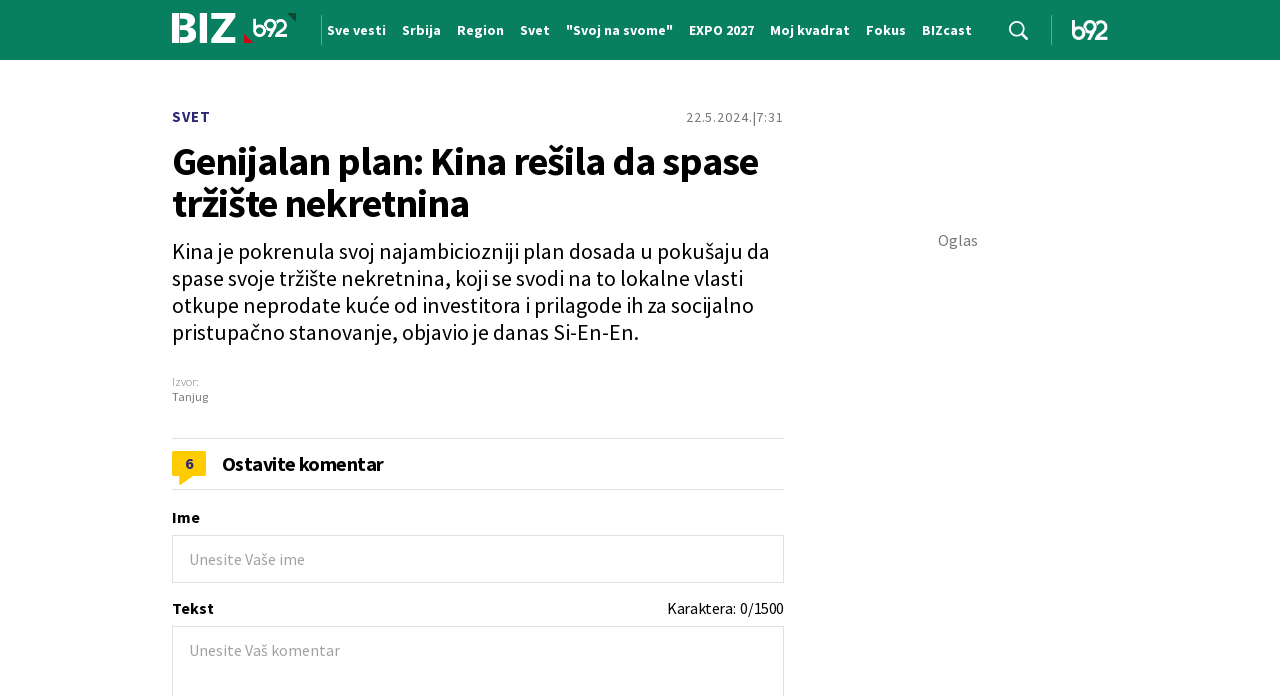

--- FILE ---
content_type: text/html; charset=UTF-8
request_url: https://www.b92.net/ostavi-komentar/24274
body_size: 15588
content:
<!DOCTYPE html>
<html lang="sr">
<head>

    
    <title>Ostavi komentar -  Genijalan plan: Kina rešila da spase tržište nekretnina  -  B92</title>
    <meta charset="UTF-8">

    <meta name="viewport" content="width=device-width, initial-scale=1.0">
    <meta name="app-context" content="page">
    <meta name="robots" content="max-image-preview:large">
    
                    <meta name="type" content="Vesti">
    <meta name="author" content="B92">
    <meta name="description" content="Kina je pokrenula svoj najambiciozniji plan dosada u pokušaju da spase svoje tržište nekretnina, koji se svodi na to lokalne vlasti otkupe neprodate kuće od investitora i prilagode ih za socijalno pristupačno stanovanje, objavio je danas Si-En-En.">
    <meta name="keywords" content="B92, najnovije vesti">
    
            <meta name="theme-color" content="#088060">
            <meta name="locale" content="sr_RS">
    <meta name="url" content="https://www.b92.net/ostavi-komentar/24274">
    <meta name="image" content="https://www.b92.net/data/images/2024-02-28/1123_shutterstock-2291037747_f.jpg" />

    

    <link rel="canonical" href="https://www.b92.net/ostavi-komentar/24274">

    
    
    <!-- UPSCORE LANDING START -->
    <script> (function(u,p,s,c,r){u[r]=u[r]||function(p){(u[r].q=u[r].q||[]).push(p)},u[r].ls=1*new Date();
        var a=p.createElement(s),m=p.getElementsByTagName(s)[0];a.async=1;a.src=c;m.parentNode.insertBefore(a,m) })
        (window,document,'script','//files.upscore.com/async/upScore.js','upScore');
        upScore({
        config:{
            domain: 'b92.net',
            article: '#article-content',
            track_positions: false},
        data: {
                    section: 'Biz',
                taxonomy: 'Vesti,Kina, nekretnine, stanovi,Tanjug',
            object_id: '24274-com',
            pubdate: '2024-05-22T07:31:00+02:00',
            author: 'KK111',
            object_type: 'comments',
        }});
    </script>
    <!-- UPSCORE LANDING END -->

    
    <meta property="og:title" content='Genijalan plan: Kina rešila da spase tržište nekretnina'>
    <meta property="og:locale" content="sr_RS">
    <meta property="og:type" content="Vesti">
    <meta property="og:url" content='https://www.b92.net/ostavi-komentar/24274'>
    <meta property="og:image" content="https://www.b92.net/data/images/2024-02-28/1123_shutterstock-2291037747_f.jpg" />
    <meta property="og:keywords" content="B92, najnovije vesti">
    <meta property="og:description" content="Kina je pokrenula svoj najambiciozniji plan dosada u pokušaju da spase svoje tržište nekretnina, koji se svodi na to lokalne vlasti otkupe neprodate kuće od investitora i prilagode ih za socijalno pristupačno stanovanje, objavio je danas Si-En-En.">
    <meta property="og:site_name" content="B92.net">
    <meta property="og:theme-color" content="#FF4B51">
    

    <meta name="twitter:title" content='Genijalan plan: Kina rešila da spase tržište nekretnina'>
    <meta name="twitter:locale" content="sr_RS">
    <meta name="tw:type" content="Vesti">
    <meta name="twitter:url" content="https://www.b92.net/ostavi-komentar/24274">
    <meta name="twitter:keywords" content="B92, najnovije vesti">
    <meta name="twitter:description" content="Kina je pokrenula svoj najambiciozniji plan dosada u pokušaju da spase svoje tržište nekretnina, koji se svodi na to lokalne vlasti otkupe neprodate kuće od investitora i prilagode ih za socijalno pristupačno stanovanje, objavio je danas Si-En-En.">
    <meta name="twitter:theme-color" content="#FF4B51">
    <meta name="twitter:image" content="https://www.b92.net/data/images/2024-02-28/1123_shutterstock-2291037747_f.jpg" />
    <meta property="fb:pages" content="293558305836">

    
    <!--ios compatibility-->
    <meta name="apple-mobile-web-app-capable" content="yes">
    <meta name="apple-mobile-web-app-title" content='Ostavi komentar -  Genijalan plan: Kina rešila da spase tržište nekretnina  -  B92'>
    <link rel="apple-touch-icon" href="/files/b92/img/icons/apple-icon-144x144.png">

    <!--Android compatibility-->
    <meta name="mobile-web-app-capable" content="yes">
    <meta name="application-name" content='Ostavi komentar -  Genijalan plan: Kina rešila da spase tržište nekretnina  -  B92'>

        <script src="https://js.hcaptcha.com/1/api.js?hl=sr" async defer></script>

    <meta name="msapplication-TileColor" content="#312670">
    <meta name="msapplication-TileImage" content="/files/b92/img/icons/ms-icon-144x144.png">

        <script type="application/ld+json">
    {
        "@context": "http://schema.org",
        "@type": "NewsArticle",
        "mainEntityOfPage": {
            "@type": "WebPage",
            "@id": "https://www.b92.net/biz/svet/vesti/24274/genijalan-plan-kina-resila-da-spase-trziste-nekretnina/vest"
        },
        "headline": "Genijalan plan: Kina rešila da spase tržište nekretnina",
        "articleBody": "Paket sadrži smanjenje kamatnih stopa na hipoteke i stope otplate, kao i 300 milijardi juana (oko 38,2 milijardi evra) jeftinog novca centralne banke za finansiranje državnih kupovina neprodate imovine.Pro&amp;scaron;lonedeljna najava plana usledila je ubrzo nakon aprilskog sastanka Politbiroa, najvi&amp;scaron;eg vladajućeg tela Kine, čime je ukazano na to da je stabilizacija sektora imovine postala glavni prioritet za Peking, koji poku&amp;scaron;ava da oživi rast svoje ekonomije.Stručnjaci navode da je, iako je bio neophodan u &amp;scaron;to hitnijem roku, trenutni paket možda previ&amp;scaron;e mali da bi bio efikasan i da bi moglo biti problema s njegovim finansiranjem.Prema Goldman Saksu, ukupna vrednost neprodatih kuća, nedovr&amp;scaron;enih projekata i neiskori&amp;scaron;ćenog zemlji&amp;scaron;ta u Kini iznosi oko 30 biliona juana (4,1 bilion evra), navodi medij.",
        "wordCount": 138,
        "image":
            [
                "https://www.b92.net/data/images/2024-02-28/1123_shutterstock-2291037747_orig.jpg",
                "https://www.b92.net/data/images/2024-02-28/1123_shutterstock-2291037747_s.jpg",
                "https://www.b92.net/data/images/2024-02-28/1123_shutterstock-2291037747_f.jpg"
            ],
        "datePublished": "2024-05-22T07:31:00+02:00",
        "dateModified": "2024-05-22T07:31:00+02:00",
        "author": {
            "@type": "Person",
            "name": "Tanjug",
            "url" : ""
        },
        "description": "Kina je pokrenula svoj najambiciozniji plan dosada u pokušaju da spase svoje tržište nekretnina, koji se svodi na to lokalne vlasti otkupe neprodate kuće od investitora i prilagode ih za socijalno pristupačno stanovanje, objavio je danas Si-En-En."


    }
</script>

    
            <meta http-equiv="refresh" content="900" >
    

    <link rel="icon" type="image/png" href="/files/b92/img/icons/android-icon-192x192.png">

            <link rel="icon" type="image/x-icon" href="/files/b92/biz-icon/favicon.ico">
    
    <!--CSS FILES-->
    <link rel="preconnect" href="https://fonts.googleapis.com">
    <link rel="preconnect" href="https://fonts.gstatic.com" crossorigin>
            <link href="https://fonts.googleapis.com/css2?family=Barlow+Semi+Condensed:wght@700&family=Barlow:wght@500&family=Source+Sans+Pro:ital,wght@0,300;0,400;0,600;0,700;1,400;1,600&family=Noto+Sans:wght@400&family=Poppins:wght@300;400;500;600;700&display=swap" rel="stylesheet">
    
    
    <link href="https://b92s.net/v5/css/videojs.b92.css?v=9" rel="stylesheet" type="text/css" />
    <link rel="stylesheet" type="text/css" href="https://b92s.net/video.js/video-js.min.css?v=9">
    <link rel="stylesheet" type="text/css" href="https://b92s.net/video.js/videojs-contrib-ads/videojs-contrib-ads.css?v=9">
    <link rel="stylesheet" type="text/css" href="https://b92s.net/video.js/videojs-contrib-ads/videojs.ads.css?v=9">
    <link rel="stylesheet" type="text/css" href="https://b92s.net/video.js/videojs-ima/videojs.ima.css?v=9">
    

    
                        <link href="/files/b92/css/owl.carousel.css?v=9" rel="stylesheet" type="text/css" />
            <link href="/files/b92/css/swiper.bundle.min.css?v=9" rel="stylesheet" type="text/css" />
            <link href="/files/b92/css/jquery.fancybox.min.css?v=9" rel="stylesheet" type="text/css" />
                        
                                    <link href="/files/b92/css/single-news.css?v=9" rel="stylesheet" type="text/css" />
                    
        
        

    <link rel="stylesheet" href="/files/custom.css?v=9">

        
    
            <!-- (C)2000-2024 Gemius SA - gemiusPrism  / b92.net/b92.net NOVO -->
        <script type="text/javascript">
            var pp_gemius_identifier = '0muV7_tOkU1KgBjG_YgmYXZ3PxO1Bvs7Bs3cYFrAlOD.p7';
            // lines below shouldn't be edited
            function gemius_pending(i) { window[i] = window[i] || function() {var x = window[i+'_pdata'] = window[i+'_pdata'] || []; x[x.length]=Array.prototype.slice.call(arguments, 0);};};
            (function(cmds) { var c; while(c = cmds.pop()) gemius_pending(c)})(['gemius_cmd', 'gemius_hit', 'gemius_event', 'gemius_init', 'pp_gemius_hit', 'pp_gemius_event', 'pp_gemius_init']);
            window.pp_gemius_cmd = window.pp_gemius_cmd || window.gemius_cmd;
            (function(d,t) {try {var gt=d.createElement(t),s=d.getElementsByTagName(t)[0],l='http'+((location.protocol=='https:')?'s':''); gt.setAttribute('async','async');
            gt.setAttribute('defer','defer'); gt.src=l+'://gars.hit.gemius.pl/xgemius.js'; s.parentNode.insertBefore(gt,s);} catch (e) {}})(document,'script');
        </script>
        <script type="text/javascript">

    let data = {
        'taxonomy' : "Vesti,Kina, nekretnine, stanovi,Tanjug",
    };

    window.dataLayer = window.dataLayer ?? [];
    window.dataLayer.push(data);
</script>

    <!-- Google Tag Manager -->
    <script>(function(w,d,s,l,i){w[l]=w[l]||[];w[l].push({'gtm.start':
    new Date().getTime(),event:'gtm.js'});var f=d.getElementsByTagName(s)[0],
    j=d.createElement(s),dl=l!='dataLayer'?'&l='+l:'';j.async=true;j.src=
    'https://www.googletagmanager.com/gtm.js?id='+i+dl;f.parentNode.insertBefore(j,f);
    })(window,document,'script','dataLayer','GTM-K88DKZX');</script>
    <!-- End Google Tag Manager -->

    

    
            <script>

            let adsKeywords = {"pageType":"article","articleId":24274,"bannerSafe":"1","section":"Biz","articleCategory":"Svet","articleSubcategory":"Vesti","source":"Tanjug","pubdate":"2024-05-22 07:31:00","author":"KK111","articleTags":["Kina","nekretnine","stanovi"]};

        </script>
        <!--Google Ad Manager GAM start-->
<script async='async' src='https://www.googletagservices.com/tag/js/gpt.js'></script>
    <script async src="https://adxbid.info/b92net_biz.js"></script>

<script>


  let adOceanKeys = [];
  adOceanKeys.push(adsKeywords['section'], adsKeywords['articleCategory'],adsKeywords['articleSubcategory'], adsKeywords['articleId']);
  adOceanKeys = adOceanKeys.concat(adsKeywords['articleTags']);


  var googletag = googletag || {};
  googletag.cmd = googletag.cmd || [];
</script>
<script>
  googletag.cmd.push(function() {
    //mapping
    var mappingMobile = googletag.sizeMapping().
    addSize([0, 0], [[320, 100], [320, 50], [300, 250], [300, 100], [250, 250],[1, 1], 'fluid']).
    build();
    // slots
    var gptAdSlots = [];

    gptAdSlots[0] = googletag.defineSlot('/1092830/B92_AdX_mobile_top_parent/B92_AdX_Mobile_Top_Biz', [[300, 250],[300, 100], [320, 50], [320, 100]], 'div-gpt-ad-1709219602019-0').
    defineSizeMapping(mappingMobile).
    addService(googletag.pubads());
    gptAdSlots[1] = googletag.defineSlot('/1092830/b92_adx_mobile_1_parent/b92_adx_mobile_1_biz', [[300, 250],[300, 100], [320, 50], [320, 100]], 'div-gpt-ad-1709219605808-0').
    defineSizeMapping(mappingMobile).
    addService(googletag.pubads());
   /* gptAdSlots[2] = googletag.defineOutOfPageSlot('/1092830/Web_Interstitial', googletag.enums.OutOfPageFormat.INTERSTITIAL).
    defineSizeMapping(mappingMobile).
    addService(googletag.pubads()); */
    gptAdSlots[3] = googletag.defineSlot('/21836280021/adxp_b92_net_sticky', [[320, 100], [728, 90], [320, 50], [970, 90]], 'adxp_b92_net_sticky').addService(googletag.pubads());
    gptAdSlots[4] =    googletag.defineSlot('/1092830/1x1', [1, 1], 'div-gpt-ad-1717589365473-0').addService(googletag.pubads());
    if(adsKeywords.pageType != "article"){
  gptAdSlots[5] = googletag.defineSlot('/1092830/b92_adx_mobile_2_parent/b92_adx_mobile_2_biz', [[300, 250],[300, 100], [320, 50], [320, 100]], 'div-gpt-ad-1709219609380-0').
    defineSizeMapping(mappingMobile).
    addService(googletag.pubads());
    gptAdSlots[6] = googletag.defineSlot('/1092830/b92_adx_mobile_3_parent/b92_adx_mobile_3_biz', [[300, 250],[300, 100], [320, 50], [320, 100]], 'div-gpt-ad-1709219613197-0').
    defineSizeMapping(mappingMobile).
    addService(googletag.pubads());
    }else{
    gptAdSlots[5] = googletag.defineSlot('/1092830/b92_under_article_1_parent/b92_under_article_1_biz', [[300, 250], [300, 100]], 'div-gpt-ad-1709207408106-0').
    addService(googletag.pubads());
    gptAdSlots[6] = googletag.defineSlot('/1092830/b92_under_article_2_parent/b92_under_article_2_biz', [[300, 250], [300, 100]], 'div-gpt-ad-1709207409917-0').
    addService(googletag.pubads());
    }
    googletag.pubads().setTargeting("section", adsKeywords['section']);
    // start
    googletag.pubads().setTargeting("section", adsKeywords['section']);
    googletag.pubads().setTargeting("category", adsKeywords['articleCategory']);
    googletag.pubads().setTargeting("tag", adsKeywords['articleTags']);
    googletag.pubads().setTargeting("id", adsKeywords['articleId']);
    googletag.pubads().disableInitialLoad();
    googletag.pubads().enableSingleRequest();
    googletag.pubads().collapseEmptyDivs(true,true);
    /*googletag.pubads().enableLazyLoad({
        fetchMarginPercent: 200,
        renderMarginPercent: 100,
        mobileScaling: 2.0
    });*/
    googletag.enableServices();
  });
</script>
<!--Google Ad Manager GAM end--><!-- AdOcean pocetak -->
<script type="text/javascript" src="//b92rs.adocean.pl/files/js/ado.js"></script>
<script type="text/javascript">
/* (c)AdOcean 2003-2024 */
        if(typeof ado!=="object"){ado={};ado.config=ado.preview=ado.placement=ado.master=ado.slave=function(){};}
        ado.config({mode: "old", xml: false, consent: true, characterEncoding: true});
        ado.preview({enabled: true, emiter: "b92rs.adocean.pl", id: "w8qbmKoFSE48rQlJpcC0cBz8s_HGPjI3bj.mBWRwSqf.E7"});
</script>
<!-- start master -->
<script type="text/javascript">
/* (c)AdOcean 2003-2024, MASTER: b92.net.B92.net NOVO.B92.net.Biz */
ado.master({id: 'CfULqjS7SKUOOqNH.yFBadp9fPf7nwdNLQGlnQBp8xj._7', server: 'b92rs.adocean.pl', keys: [""] });
</script>
<!--  end master  -->
<!-- AdOcean kraj -->
                                                                                                                    <!-- DIDOMI CMP START -->
<script type="text/javascript">window.gdprAppliesGlobally=true;(function(){function n(e){if(!window.frames[e]){if(document.body&&document.body.firstChild){var t=document.body;var r=document.createElement("iframe");r.style.display="none";r.name=e;r.title=e;t.insertBefore(r,t.firstChild)}else{setTimeout(function(){n(e)},5)}}}function e(r,a,o,s,c){function e(e,t,r,n){if(typeof r!=="function"){return}if(!window[a]){window[a]=[]}var i=false;if(c){i=c(e,n,r)}if(!i){window[a].push({command:e,version:t,callback:r,parameter:n})}}e.stub=true;e.stubVersion=2;function t(n){if(!window[r]||window[r].stub!==true){return}if(!n.data){return}var i=typeof n.data==="string";var e;try{e=i?JSON.parse(n.data):n.data}catch(t){return}if(e[o]){var a=e[o];window[r](a.command,a.version,function(e,t){var r={};r[s]={returnValue:e,success:t,callId:a.callId};if(n.source){n.source.postMessage(i?JSON.stringify(r):r,"*")}},a.parameter)}}if(typeof window[r]!=="function"){window[r]=e;if(window.addEventListener){window.addEventListener("message",t,false)}else{window.attachEvent("onmessage",t)}}}e("__uspapi","__uspapiBuffer","__uspapiCall","__uspapiReturn");n("__uspapiLocator");e("__tcfapi","__tcfapiBuffer","__tcfapiCall","__tcfapiReturn");n("__tcfapiLocator");(function(e){var t=document.createElement("link");t.rel="preconnect";t.as="script";var r=document.createElement("link");r.rel="dns-prefetch";r.as="script";var n=document.createElement("link");n.rel="preload";n.as="script";var i=document.createElement("script");i.id="spcloader";i.type="text/javascript";i["async"]=true;i.charset="utf-8";var a="https://sdk.privacy-center.org/"+e+"/loader.js?target="+document.location.hostname;if(window.didomiConfig&&window.didomiConfig.user){var o=window.didomiConfig.user;var s=o.country;var c=o.region;if(s){a=a+"&country="+s;if(c){a=a+"&region="+c}}}t.href="https://sdk.privacy-center.org/";r.href="https://sdk.privacy-center.org/";n.href=a;i.src=a;var d=document.getElementsByTagName("script")[0];d.parentNode.insertBefore(t,d);d.parentNode.insertBefore(r,d);d.parentNode.insertBefore(n,d);d.parentNode.insertBefore(i,d)})("5d4f9a97-bbaf-43db-8979-d91911adce82")})();</script>
<script type="text/javascript">
window.didomiConfig = {
    user: {
        bots: {
            consentRequired: false,
            types: ['crawlers', 'performance'],
            // https://developers.didomi.io/cmp/web-sdk/consent-notice/bots
            extraUserAgents: ['cXensebot', 'Lighthouse'],
        }
    }
};
</script>
<!-- DIDOMI CMP END --><style>
.single-news-content .banner-responsive {
	flex-direction:  column;
}
.single-news-content .banner-responsive > * {
	width: auto !important;
}
.single-news-content .banner-responsive .banner-wrapper {
	width: 100%;
}
.single-news-content .banner-responsive .banner-wrapper .banner-inner {
	    display: flex;
	    flex-wrap: wrap;
    justify-content: space-around;
}
.single-news-content .banner-responsive .banner-wrapper .banner-inner div {
	margin-bottom: 10px;
}
@media screen and (max-width: 991px){
	.lupon-sticky { bottom: 70px !important;}
}
</style>
                                                                                                                    <script type="text/javascript">
    (function(c,l,a,r,i,t,y){
        c[a]=c[a]||function(){(c[a].q=c[a].q||[]).push(arguments)};
        t=l.createElement(r);t.async=1;t.src="https://www.clarity.ms/tag/"+i;
        y=l.getElementsByTagName(r)[0];y.parentNode.insertBefore(t,y);
    })(window, document, "clarity", "script", "fqzxjiy0w7");
</script>
                                                                                                                    <script async src='https://hl.upscore.com/config/b92.net.js'></script>
                                                                                                                    <!--<head>-->
<script>
  var esadt;esadt||((esadt=esadt||{}).cmd=esadt.cmd||[],function(){var t=document.createElement("script");t.async=!0,t.id="esadt",t.type="text/javascript";var e="https:"==document.location.protocol;t.src=(e?"https:":"http:")+"///sspjs.eskimi.com/esadt.js",(e=document.getElementsByTagName("script")[0]).parentNode.insertBefore(t,e)}());
</script>
<!--</head>-->
                                                                                                                    <style>
.banner-inner.intext-3{    flex-direction: column;}
</style>
                                                
    


</head>

<body>
  <!-- Google Tag Manager (noscript) -->
    <noscript><iframe src="https://www.googletagmanager.com/ns.html?id=GTM-PHVNJCRH" height="0" width="0" style="display:none;visibility:hidden"></iframe></noscript>
    <!-- End Google Tag Manager (noscript) --><!-- End Google Tag Manager (noscript) -->
    
    <div id="banner-left" class="big-banner banner-left">
                                <div id="adoceanb92rsungnludjkk"></div>
<script type="text/javascript">
/* (c)AdOcean 2003-2024, b92.net.B92.net NOVO.B92.net.Biz.Wallpaper Left */
ado.slave('adoceanb92rsungnludjkk', {myMaster: 'CfULqjS7SKUOOqNH.yFBadp9fPf7nwdNLQGlnQBp8xj._7' });
</script>
                            </div>
            
    <div id="banner-right" class="big-banner banner-right">
                                <div id="adoceanb92rsrontornnjf"></div>
<script type="text/javascript">
/* (c)AdOcean 2003-2024, b92.net.B92.net NOVO.B92.net.Biz.Wallpaper Right */
ado.slave('adoceanb92rsrontornnjf', {myMaster: 'CfULqjS7SKUOOqNH.yFBadp9fPf7nwdNLQGlnQBp8xj._7' });
</script>
                            </div>
            
    <style>
    /* NA STRANAMA KOJE IMAJU POSEBNU BOJU KATEGORIJE OVDE ISPISATI HEX ODREDJENE BOJE */
    :root {
        --categoryColor: #088060;
    }
</style>
<div class="header-category-wrapper">
 <div class="banner-header">
    <div class='container'>
        <div class="banner">
                <div class='banner-wrapper'>
                    <div class='banner-inner'>
                                                <div id="adoceanb92rsqkktnpmgqa"></div>
<script type="text/javascript">
/* (c)AdOcean 2003-2024, b92.net.B92.net NOVO.B92.net.Biz.Header Wallpaper */
ado.slave('adoceanb92rsqkktnpmgqa', {myMaster: 'CfULqjS7SKUOOqNH.yFBadp9fPf7nwdNLQGlnQBp8xj._7' });
</script>
                                            </div>
                </div>
            </div>
                </div>
</div>
<header class="header-category" style="background-color:#088060;
background-image: url('');">
    <div class="container">
        <div class="header-wrapper">
            <a href="/biz" class="header-logo">
                <img src="/files/b92/img/logo-biz.png" alt="" width="123" height="30">
            </a>
                            <div class="header-scroll-menu">
                    <a href="https://www.b92.net/najnovije-vesti">
                        <span>Sve vesti</span>
                    </a>
                                                                                                                        <a href="/biz/srbija">
                            <span style="color:#FFFFFF">Srbija</span></a>
                                                                                                                                                <a href="/biz/region">
                            <span style="color:#FFFFFF">Region</span></a>
                                                                                                                                                <a href="/biz/svet">
                            <span style="color:#FFFFFF">Svet</span></a>
                                                                                                                                                <a href="/tema/75108/svoj-na-svome">
                            <span style="color:#FFFFFF">&quot;Svoj na svome&quot;</span></a>
                                                                                                                                                <a href="/tema/2037/expo-2027">
                            <span style="color:#FFFFFF">EXPO 2027</span></a>
                                                                                                                                                <a href="/biz/moj-kvadrat">
                            <span style="color:#FFFFFF">Moj kvadrat</span></a>
                                                                                                                                                <a href="/biz/fokus">
                            <span style="color:#FFFFFF">Fokus</span></a>
                                                                                                                                                <a href="/biz/fokus/bizcast">
                            <span style="color:#FFFFFF">BIZcast</span></a>
                                                            </div>
                        <a href="https://www.b92.net/najnovije-vesti" class="search-link">
                <img src="/files/b92/img/icons/zoom.png" alt="Search" width="auto" height="auto">
            </a>
            <a href="/" class="header-logo-home">
                <img src="/files/b92/img/logo-b92.png" alt="logo" width="36" height="19">
            </a>
        </div>
    </div>
    <div class="new-live-news">
        <span class="new-live-btn">Nova vest</span>
    </div>

</header>
</div>

    
    <main >

        <style>
    /* #comment-submit-button {
        background-color:#000 !important;
        color:#fff !important;
    } */

    .return-to-article-btn {
        padding:10px 20px;
        border-radius:100px;
        font-size:1.5rem !important;
    }

    .purple-btn {
        background-color:#2e2873;
    }

    .black-btn {
        background-color:#000;
    }
    .comment-collor {
        color: #088060;
    }

    .remove-right-border {
        border:0 !important;
    }
</style>

    <!-- banner code for billboard-1-desktop -->
                    <div class="banner bnr-desktop">
                        <div class='banner-wrapper'>
                            <div class='banner-inner '>
                            <div id="adoceanb92rswimghvinmg"></div>
<script type="text/javascript">
/* (c)AdOcean 2003-2024, b92.net.B92.net NOVO.B92.net.Biz.BillboardPush */
ado.slave('adoceanb92rswimghvinmg', {myMaster: 'CfULqjS7SKUOOqNH.yFBadp9fPf7nwdNLQGlnQBp8xj._7' });
</script>
                            </div>
                        </div>
                    </div>
                                                            
    


    <section class="single-news comments-page">
        <div class="container">
            <div class="layout">
                <div id="article-content" class="main-content">
                    <div class="single-news-header">
                        <a href="https://www.b92.net/biz/svet"
                            class="single-news-category">Svet</a>
                                                    <a href="#" class="single-news-comments-number">6</a>
                                                                            <div class="single-news-time">
                                <p class="single-news-date">22.5.2024.</p>
                                <p class="single-news-hour">7:31</p>
                            </div>
                                                <h1 class="single-news-title">
                            <a href="https://www.b92.net/biz/svet/vesti/24274/genijalan-plan-kina-resila-da-spase-trziste-nekretnina/vest">
                                                                Genijalan plan: Kina rešila da spase tržište nekretnina
                            </a>
                        </h1>
                        <p class="single-news-short-description">Kina je pokrenula svoj najambiciozniji plan dosada u pokušaju da spase svoje tržište nekretnina, koji se svodi na to lokalne vlasti otkupe neprodate kuće od investitora i prilagode ih za socijalno pristupačno stanovanje, objavio je danas Si-En-En.</p>
                        
                                                
                                                                                    <p class="single-news-source">Izvor: <span>Tanjug</span></p>
                                                                                                                                    <figure class="single-news-lead-image">
                                <picture>
                                                                            <source
                                            srcset="/data/images/2024-02-28/1123_shutterstock-2291037747_f.webp?timestamp=1716375759"
                                            media="(min-width: 1265px)" type="image/webp">
                                                                            <source
                                            srcset="/data/images/2024-02-28/1123_shutterstock-2291037747_kfl.webp?timestamp=1716375759"
                                            media="(min-width: 992px)" type="image/webp">
                                                                            <source
                                            srcset="/data/images/2024-02-28/1123_shutterstock-2291037747_f.webp?timestamp=1716375759"
                                            media="(min-width: 768px)" type="image/webp">
                                                                            <source
                                            srcset="/data/images/2024-02-28/1123_shutterstock-2291037747_kfl.webp?timestamp=1716375759"
                                            media="(min-width: 560px)" type="image/webp">
                                                                            <source
                                            srcset="/data/images/2024-02-28/1123_shutterstock-2291037747_ig.webp?timestamp=1716375759"
                                            media="(min-width: 100px)" type="image/webp">
                                                                        <img src="/data/images/2024-02-28/1123_shutterstock-2291037747_f.jpg?timestamp=1716375759"
                                        alt="Genijalan plan: Kina rešila da spase tržište nekretnina"
                                        srcset="/data/images/2024-02-28/1123_shutterstock-2291037747_f.jpg?timestamp=1716375759"
                                        class="lazyload">
                                    <span class="image-source">Srdjan Randjelovic/Shutterstock</span>
                                    
                                </picture>
                            </figure>

                            <div class="single-news-share">
    <p>Podeli:</p>
    <a href="https://facebook.com/sharer.php?u=https%3A%2F%2Fwww.b92.net%2Fostavi-komentar%2F24274" target="_blank">
        <svg width='16' height="16">
            <use xlink:href="/files/b92/fontawesome/brands.svg#square-facebook"></use>
        </svg>
    </a>
            <a href="https://twitter.com/intent/tweet?text=Genijalan+plan%3A+Kina+re%C5%A1ila+da+spase+tr%C5%BEi%C5%A1te+nekretnina+via+%40b92vesti&url=https%3A%2F%2Fwww.b92.net%2Fostavi-komentar%2F24274" target="_blank">
            <svg width='19' height="16">
                <use xlink:href="/files/b92/fontawesome/brands.svg#x-twitter"></use>
            </svg>
        </a>
        <a href="javascript:;" type="button" onclick="Copy();">
        <svg width='18' height="14">
            <use xlink:href="/files/b92/fontawesome/solid.svg#link"></use>
        </svg>
    </a>
    <a href="mailto:?subject=Genijalan plan: Kina rešila da spase tržište nekretnina&body=https://www.b92.net/biz/svet/vesti/24274/genijalan-plan-kina-resila-da-spase-trziste-nekretnina/vest" target="_blank">
        <svg width='18' height="15">
            <use xlink:href="/files/b92/fontawesome/solid.svg#envelope"></use>
        </svg>
    </a>
    <a href="https://linkedin.com/shareArticle?mini=true&url=https%3A%2F%2Fwww.b92.net%2Fostavi-komentar%2F24274"
        class='fab fa-linkedin-in' target="_blank">
        <svg width='17' height="16">
            <use xlink:href="/files/b92/fontawesome/brands.svg#linkedin-in"></use>
        </svg>
    </a>
</div>
<script>
    function Copy() {
        var dummy = document.createElement('input'),
            text = window.location.href;
        document.body.appendChild(dummy);
        dummy.value = text;
        dummy.select();
        document.execCommand('copy');
        document.body.removeChild(dummy);
    }
</script>
                                            </div>

                    <h5 style="color:green;display:none" class="py-2 px-2 comment-stored-message">
                        <div class="comment-collor">Vaš komentar je uspešno snimljen i biće vidljiv nakon verifikacije administratora portala.</div>
                        <br>
                        <a class='return-to-article-btn black-btn' style="color:#fff" href="https://www.b92.net/biz/svet/vesti/24274/genijalan-plan-kina-resila-da-spase-trziste-nekretnina/vest">Vrati se na vest</a>
                    </h5>
                    <section class="leave-comment">
                        <div class="comments-header">
                            <h4 class="section-title comments-title">
                                <a href="https://www.b92.net/svi-komentari/24274" class="single-news-comments-number">6</a>
                                <span>Ostavite komentar</span>
                            </h4>
                        </div>
                        <div id="comment-form-wrapper">
                            <form class="comment-form-store" id="comment-form">
                                <input type="hidden" name="_token" value="">                                <div class="form-group">
                                    <label for="name">Ime</label>
                                    <input type="text" name="name" id="userName" value="" placeholder="Unesite Vaše ime" class="form-control">
                                    <div class="invalid-feedback name_error"></div>
                                </div>
                                <div class="form-group">
                                    <label for="comment">Tekst</label>
                                    <p  class="character-number">Karaktera:&nbsp;
                                        <span class="current" id="current-characters-in-comment">0</span>/<span class="max">1500</span>
                                    </p>
                                    <textarea name="text" id="commentText" placeholder="Unesite Vaš komentar" class="form-control" rows="8" cols="80" maxlength="1500"></textarea>
                                    <div class="invalid-feedback text_error"></div>
                                </div>
                                <label class="checkbox d-flex align-items-center">
                                    <input type="checkbox" class="checkbox-input" name="terms" value="1">
                                    <span class="fake-checkbox"></span>
                                    <span class="checkbox-text">Prihvatam <a href="/stranica/2/politika-privatnosti">politiku privatnosti</a> i <a href="/stranica/3/pravila-koriscenja">pravila korišćenja</a></span>
                                    <div class="invalid-feedback terms_error"></div>

                                </label>
                                <div id="recaptcha">
                                </div>
                                <div class="invalid-feedback g_recaptcha_response_error"></div>
                                <button type="submit" class="btn purple-btn" id="comment-submit-button" data-comment-type="news" data-lang="1" data-news-id="942942">Pošalji komentar</button>
                            </form>
                        </div>
                    </section>
                </div>
                <div class="sidebar">
                    <div class="sidebar">
                        <!-- banner code for sidebar1-desktop -->
                    <div class="banner bnr-desktop">
                        <div class='banner-wrapper'>
                            <div class='banner-inner '>
                            <div id="adoceanb92rsldljpienph"></div>
<script type="text/javascript">
/* (c)AdOcean 2003-2024, b92.net.B92.net NOVO.B92.net.Biz.300x250 */
ado.slave('adoceanb92rsldljpienph', {myMaster: 'CfULqjS7SKUOOqNH.yFBadp9fPf7nwdNLQGlnQBp8xj._7' });
</script>
                            </div>
                        </div>
                    </div>
                                                            
    


                    </div>
                </div>
            </div>
        </div>
    </section>

    </main>
    <div class='container'>
        <div class='banner-responsive'>
                                    <!-- banner code for widget -->
                    <div class="banner ">
                        <div class='banner-wrapper'>
                            <div class='banner-inner'>
                            <div id="adoceanb92rssfqmjqrksw"></div>
<script type="text/javascript">
/* (c)AdOcean 2003-2024, b92.net.B92.net NOVO.B92.net.Biz.300x250_4 */
ado.slave('adoceanb92rssfqmjqrksw', {myMaster: 'CfULqjS7SKUOOqNH.yFBadp9fPf7nwdNLQGlnQBp8xj._7' });
</script><div id="adoceanb92rspghtmnlpnr"></div>
<script type="text/javascript">
/* (c)AdOcean 2003-2024, b92.net.B92.net NOVO.B92.net.Biz.300x250_5 */
ado.slave('adoceanb92rspghtmnlpnr', {myMaster: 'CfULqjS7SKUOOqNH.yFBadp9fPf7nwdNLQGlnQBp8xj._7' });
</script>
                            </div>
                        </div>
                    </div>
                                    <!-- banner code for widget -->
                    <div class="banner ">
                        <div class='banner-wrapper'>
                            <div class='banner-inner'>
                            <!-- /1092830/1x1 -->
<div id='div-gpt-ad-1717589365473-0'>
  <script>
    googletag.cmd.push(function() { googletag.display('div-gpt-ad-1717589365473-0'); });
  </script>
</div>
                            </div>
                        </div>
                    </div>
                                    <!-- banner code for widget -->
                    <div class="banner ">
                        <div class='banner-wrapper'>
                            <div class='banner-inner'>
                            <script type="text/javascript" class="teads" src="//a.teads.tv/page/125060/tag" async="true"></script>
                            </div>
                        </div>
                    </div>
                            </div>
            
    


    </div>
    
    

        <div class='container'>
            </div>
    
    <div class='container'>
            </div>


    <footer>
    <div class="container">
            <div class="footer-wrapper">
                    <div class="footer-top">
                            <a href="https://www.b92.net" class="footer-logo">
                                    <img src="/files/b92/img/logo-b92.png" alt="b92" width="76" height="42">
                            </a>
                            <div class="social-box">
                                    <a href="https://www.facebook.com/B92vesti/" aria-label="Facebook">
                                            <img src="/files/b92/img/icons/facebook.png" alt="facebook icon" width="20" height="20">
                                    </a>
                                    <a href="https://twitter.com/b92vesti/" aria-label="Twitter">
                                            <img src="/files/b92/img/icons/twitter-x.png" alt="twitter icon" width="20" height="20">
                                    </a>
                                    <a href="https://www.instagram.com/b92net/" aria-label="Instagram">
                                            <img src="/files/b92/img/icons/instagram.png" alt="instagram icon" width="20" height="20">
                                    </a>
                                    <a href="https://www.youtube.com/@B92TV" aria-label="Youtube">
                                            <img src="/files/b92/img/icons/youtube.png" alt="youtube icon" width="20" height="20">
                                    </a>
                            </div>
                    </div>
                    <div class="footer-menu-app-wrapper">
                            <div class="footer-menu-wrapper">
                                                                            <ul class="footer-category-menu">
                                                                                            <li class="menu-item">

                                                                                                            <a href="https://www.b92.net/info"
                                                        class="menu-link">Info</a>
                                                                                                    </li>
                                                                                            <li class="menu-item">

                                                                                                            <a href="https://www.b92.net/sport" class="menu-link">
                                                            Sport
                                                        </a>
                                                                                                    </li>
                                                                                            <li class="menu-item">

                                                                                                            <a href="https://www.b92.net/biz" class="menu-link">
                                                            Biz
                                                        </a>
                                                                                                    </li>
                                                                                            <li class="menu-item">

                                                                                                            <a href="https://www.b92.net/zivot"
                                                        class="menu-link">Život</a>
                                                                                                    </li>
                                                                                            <li class="menu-item">

                                                                                                            <a href="https://www.b92.net/zdravlje"
                                                        class="menu-link">Zdravlje</a>
                                                                                                    </li>
                                                                                            <li class="menu-item">

                                                                                                            <a href="https://www.b92.net/putovanja" class="menu-link">
                                                            Putovanja
                                                        </a>
                                                                                                    </li>
                                                                                            <li class="menu-item">

                                                                                                            <a href="https://www.b92.net/kultura"
                                                        class="menu-link">Kultura</a>
                                                                                                    </li>
                                                                                            <li class="menu-item">

                                                                                                            <a href="https://superzena.b92.net" class="menu-link">
                                                            Superžena
                                                        </a>
                                                                                                    </li>
                                                                                            <li class="menu-item">

                                                                                                            <a href="https://www.b92.net/esports"
                                                        class="menu-link">eSports</a>
                                                                                                    </li>
                                                                                            <li class="menu-item">

                                                                                                            <a href="https://www.b92.net/tehnopolis"
                                                        class="menu-link">Tehnopolis</a>
                                                                                                    </li>
                                                                                            <li class="menu-item">

                                                                                                            <a href="https://www.b92.net/automobili"
                                                        class="menu-link">Automobili</a>
                                                                                                    </li>
                                                                                            <li class="menu-item">

                                                                                                            <a href="https://www.b92.net/lokal" class="menu-link">
                                                            Lokal
                                                        </a>
                                                                                                    </li>
                                                                                    </ul>
                                    
                                    <div class="footer-menu-inner">
                                            <ul class="footer-media-menu">
                                                    <li class="menu-item">
                                                            <a href="https://www.b92.net/video" class="menu-link">Video</a>
                                                    </li>
                                                    <li class="menu-item d-none">
                                                            <a href="" class="menu-link">Aplikacije</a>
                                                    </li>
                                                    <li class="menu-item">
                                                            <a href="https://b92.tv" class="menu-link">TV</a>
                                                    </li>
                                                    <li class="menu-item">
                                                            <a href="https://www.b92.net/specijal/3/english" class="menu-link">English</a>
                                                    </li>
                                                    <li class="menu-item">
                                                        <a href="https://www.b92.net/vreme" class="menu-link">Vreme</a>
                                                    </li>
                                            </ul>
                                            
                                                                                            <ul class="footer-company-menu">
                                                                                                            
                                                        <li class="menu-item">
                                                            <a href="https://www.b92.net/stranica/5/marketing" class="menu-link">Marketing</a>
                                                        </li>

                                                                                                            
                                                        <li class="menu-item">
                                                            <a href="https://www.b92.net/stranica/1/impresum" class="menu-link">Impresum</a>
                                                        </li>

                                                                                                            
                                                        <li class="menu-item">
                                                            <a href="https://www.b92.net/stranica/3/pravila-koriscenja" class="menu-link">Pravila korišćenja</a>
                                                        </li>

                                                                                                            
                                                        <li class="menu-item">
                                                            <a href="https://www.b92.net/stranica/2/politika-privatnosti" class="menu-link">Politika privatnosti</a>
                                                        </li>

                                                                                                            
                                                        <li class="menu-item">
                                                            <a href="https://www.b92.net/stranica/11/aplikacije" class="menu-link">Aplikacije</a>
                                                        </li>

                                                                                                            
                                                        <li class="menu-item">
                                                            <a href="https://www.b92.net/stranica/13/rss" class="menu-link">RSS</a>
                                                        </li>

                                                                                                        <li class="menu-item">
                                                        <a href="https://www.b92.net/stranica/kontakt" class="menu-link">Kontakt</a>
                                                    </li>
                                                </ul>
                                                                                </div>
                            </div>
                            <div class="footer-app-wrapper">
                                    <p>Skini aplikaciju</p>
                                    <div class="app-links">
                                            <a href="https://play.google.com/store/apps/details?id=net.b92.android.brisbane&amp;hl=en&amp;gl=US" aria-label="Google Play">
                                                    <img src="/files/b92/img/icons/app-google.webp" alt="google play" width="auto" height="auto">
                                            </a>
                                            <a href="https://apps.apple.com/us/app/b92/id513918593" aria-label="App Store">
                                                    <img src="/files/b92/img/icons/app-store.webp" alt="app store" width="auto" height="auto">
                                            </a>
                                    </div>
                            </div>
                    </div>
                    <div class="footer-footnote">
                            <p>© 1995 - 2026, B92</p>
                    </div>
            </div>
    </div>
    </footer>



        <div class="mobile-navbar">

    <a href="https://www.b92.net/najnovije-vesti" class="mobile-navbar-link ">
        <span class="link-icon">
            <img src="/files/b92/img/icons/refresh.svg" alt="Latest" width="auto" height="18">
        </span>
        <span class="link-text">Novo</span>
    </a>
    <a href="https://www.b92.net/sport" class="mobile-navbar-link">
        <span class="link-icon">
            <img src="/files/b92/img/icons/menu-sport.svg" alt="Sport" width="auto" height="18">
        </span>
        <span class="link-text">Sport</span>
    </a>
    <a href="https://www.b92.net" class="mobile-navbar-link homepage-link">
        <span class="link-icon">
            <img src="/files/b92/img/logo-b92.png" alt="b92" width="auto" height="18">
        </span>
    </a>
    <a  href="https://www.b92.net/video"  class="mobile-navbar-link  ">
        <span class="link-icon">
            <img src="/files/b92/img/icons/video.svg" alt="Video" width="auto" height="18">
        </span>
        <span class="link-text">Video</span>
    </a>
    <a href="#" class="mobile-navbar-link mobile-navbar-toggler">
        <span class="link-icon">
            <img src="/files/b92/img/icons/menu-search.svg" alt="Menu" width="auto" height="18">
        </span>
        <span class="link-text">Menu</span>
    </a>
</div>

    <div class="mobile-aditional-menu-wrapper">
        <div class="mobile-aditional-menu-bg"></div>
        <div class="mobile-aditional-menu">
            <div class="mobile-aditional-menu-inner">
                <span class="close-menu">
                    <img src="/files/b92/img/icons/close.png" alt="X" width="22" height="22">
                </span>
                <ul class="mobile-menu">
                    <li class="menu-item">
                        <a href="https://www.b92.net/najnovije-vesti" class="menu-link active">Najnovije</a>
                    </li>
                                                                                                    <li class="menu-item">
                                <a href="https://www.b92.net/info" class="menu-link active">Info
                                                                            <span class="toggle-submenu submenu-chevron">
                                                                                    </span>
                                                                    </a>

                                                            </li>
                                                                                                
                                <li class="menu-item">
                                    <a href="https://www.b92.net/biz" class="menu-link active">Biz
                                                                                                                            <span class="toggle-submenu submenu-chevron">
                                                <svg width='22' height="18">
                                                    <use xlink:href="/files/b92/fontawesome/solid.svg#chevron-down"></use>
                                                </svg>
                                            </span>
                                                                            </a>
                                                                            <ul class="submenu">
                                                                                                                                            <li class="submenu-item">
                                                    <a href="https://www.b92.net/biz/srbija" class="submenu-link">Srbija</a>
                                                </li>
                                                                                                                                            <li class="submenu-item">
                                                    <a href="https://www.b92.net/biz/region" class="submenu-link">Region</a>
                                                </li>
                                                                                                                                            <li class="submenu-item">
                                                    <a href="https://www.b92.net/biz/svet" class="submenu-link">Svet</a>
                                                </li>
                                                                                                                                            <li class="submenu-item">
                                                    <a href="https://www.b92.net/biz/moj-kvadrat" class="submenu-link">Moj kvadrat</a>
                                                </li>
                                                                                                                                                                                                                                                <li class="submenu-item">
                                                    <a href="https://www.b92.net/biz/fokus" class="submenu-link">Fokus</a>
                                                </li>
                                                                                    </ul>
                                                                    </li>
                           
                                                                                                
                                <li class="menu-item">
                                    <a href="https://www.b92.net/lokal" class="menu-link active">Lokal
                                                                                                                            <span class="toggle-submenu submenu-chevron">
                                                <svg width='22' height="18">
                                                    <use xlink:href="/files/b92/fontawesome/solid.svg#chevron-down"></use>
                                                </svg>
                                            </span>
                                                                            </a>
                                                                            <ul class="submenu">
                                                                                                                                            <li class="submenu-item">
                                                    <a href="https://www.b92.net/lokal/beograd" class="submenu-link">Beograd</a>
                                                </li>
                                                                                                                                            <li class="submenu-item">
                                                    <a href="https://www.b92.net/lokal/nis" class="submenu-link">Niš</a>
                                                </li>
                                                                                                                                            <li class="submenu-item">
                                                    <a href="https://www.b92.net/lokal/novi-sad" class="submenu-link">Novi Sad</a>
                                                </li>
                                                                                                                                            <li class="submenu-item">
                                                    <a href="https://www.b92.net/lokal/kragujevac" class="submenu-link">Kragujevac</a>
                                                </li>
                                                                                                                                            <li class="submenu-item">
                                                    <a href="https://www.b92.net/lokal/subotica" class="submenu-link">Subotica</a>
                                                </li>
                                                                                                                                            <li class="submenu-item">
                                                    <a href="https://www.b92.net/lokal/cacak" class="submenu-link">Čačak</a>
                                                </li>
                                                                                                                                            <li class="submenu-item">
                                                    <a href="https://www.b92.net/lokal/novi-pazar" class="submenu-link">Novi Pazar</a>
                                                </li>
                                                                                                                                            <li class="submenu-item">
                                                    <a href="https://www.b92.net/lokal/zrenjanin" class="submenu-link">Zrenjanin</a>
                                                </li>
                                                                                                                                            <li class="submenu-item">
                                                    <a href="https://www.b92.net/lokal/krusevac" class="submenu-link">Kruševac</a>
                                                </li>
                                                                                                                                            <li class="submenu-item">
                                                    <a href="https://www.b92.net/lokal/leskovac" class="submenu-link">Leskovac</a>
                                                </li>
                                                                                                                                            <li class="submenu-item">
                                                    <a href="https://www.b92.net/lokal/jagodina" class="submenu-link">Jagodina</a>
                                                </li>
                                                                                                                                            <li class="submenu-item">
                                                    <a href="https://www.b92.net/lokal/sid" class="submenu-link">Šid</a>
                                                </li>
                                                                                    </ul>
                                                                    </li>
                           
                                                                                                
                                <li class="menu-item">
                                    <a href="https://www.b92.net/sport" class="menu-link active">Sport
                                                                                                                            <span class="toggle-submenu submenu-chevron">
                                                <svg width='22' height="18">
                                                    <use xlink:href="/files/b92/fontawesome/solid.svg#chevron-down"></use>
                                                </svg>
                                            </span>
                                                                            </a>
                                                                            <ul class="submenu">
                                                                                                                                            <li class="submenu-item">
                                                    <a href="https://www.b92.net/sport/fudbal" class="submenu-link">Fudbal</a>
                                                </li>
                                                                                                                                            <li class="submenu-item">
                                                    <a href="https://www.b92.net/sport/kosarka" class="submenu-link">Košarka</a>
                                                </li>
                                                                                                                                            <li class="submenu-item">
                                                    <a href="https://www.b92.net/sport/tenis" class="submenu-link">Tenis</a>
                                                </li>
                                                                                                                                            <li class="submenu-item">
                                                    <a href="https://www.b92.net/sport/atletika" class="submenu-link">Atletika</a>
                                                </li>
                                                                                                                                            <li class="submenu-item">
                                                    <a href="https://www.b92.net/sport/odbojka" class="submenu-link">Odbojka</a>
                                                </li>
                                                                                                                                            <li class="submenu-item">
                                                    <a href="https://www.b92.net/sport/vaterpolo" class="submenu-link">Vaterpolo</a>
                                                </li>
                                                                                                                                            <li class="submenu-item">
                                                    <a href="https://www.b92.net/sport/rukomet" class="submenu-link">Rukomet</a>
                                                </li>
                                                                                                                                            <li class="submenu-item">
                                                    <a href="https://www.b92.net/sport/auto-moto" class="submenu-link">Auto-moto</a>
                                                </li>
                                                                                                                                            <li class="submenu-item">
                                                    <a href="https://www.b92.net/sport/pojedinacni-sportovi" class="submenu-link">Pojedinačni sportovi</a>
                                                </li>
                                                                                                                                            <li class="submenu-item">
                                                    <a href="https://www.b92.net/sport/ekipni-sportovi" class="submenu-link">Ekipni sportovi</a>
                                                </li>
                                                                                                                                            <li class="submenu-item">
                                                    <a href="https://www.b92.net/sport/zimski-sportovi" class="submenu-link">Zimski sportovi</a>
                                                </li>
                                                                                                                                            <li class="submenu-item">
                                                    <a href="https://www.b92.net/sport/sportovi-na-vodi" class="submenu-link">Sportovi na vodi</a>
                                                </li>
                                                                                                                                            <li class="submenu-item">
                                                    <a href="https://www.b92.net/sport/borilacki-sportovi" class="submenu-link">Borilački sportovi</a>
                                                </li>
                                                                                                                                            <li class="submenu-item">
                                                    <a href="https://www.b92.net/sport/olimpizam" class="submenu-link">Olimpizam</a>
                                                </li>
                                                                                                                                                                                                                                                                                            </ul>
                                                                    </li>
                           
                                                                                                                                <li class="menu-item">
                                    <a href="https://www.b92.net/specijal/5/euroleague" class="menu-link active">
                                        Euroleague
                                    </a>
                                </li>
                                                                                                                                                            <li class="menu-item">
                                    <a href="https://www.b92.net/specijal/1/nba" class="menu-link active">
                                        NBA
                                    </a>
                                </li>
                                                                                                                                                        <li class="menu-item">
                                <a href="https://www.b92.net/zivot" class="menu-link active">Život
                                                                            <span class="toggle-submenu submenu-chevron">
                                                                                    </span>
                                                                    </a>

                                                            </li>
                                                                                                                            <li class="menu-item">
                                <a href="https://www.b92.net/zdravlje" class="menu-link active">Zdravlje
                                                                            <span class="toggle-submenu submenu-chevron">
                                                                                    </span>
                                                                    </a>

                                                            </li>
                                                                                                
                                <li class="menu-item">
                                    <a href="https://superzena.b92.net" class="menu-link active">Superžena
                                                                                                                            <span class="toggle-submenu submenu-chevron">
                                                <svg width='22' height="18">
                                                    <use xlink:href="/files/b92/fontawesome/solid.svg#chevron-down"></use>
                                                </svg>
                                            </span>
                                                                            </a>
                                                                            <ul class="submenu">
                                                                                                                                            <li class="submenu-item">
                                                    <a href="https://superzena.b92.net/zivoti-poznatih" class="submenu-link">Životi poznatih</a>
                                                </li>
                                                                                                                                            <li class="submenu-item">
                                                    <a href="https://superzena.b92.net/moda" class="submenu-link">Moda</a>
                                                </li>
                                                                                                                                            <li class="submenu-item">
                                                    <a href="https://superzena.b92.net/dom-i-porodica" class="submenu-link">Dom i porodica</a>
                                                </li>
                                                                                                                                            <li class="submenu-item">
                                                    <a href="https://superzena.b92.net/kuhinja" class="submenu-link">Kuhinja</a>
                                                </li>
                                                                                                                                            <li class="submenu-item">
                                                    <a href="https://superzena.b92.net/lepa-i-zdrava" class="submenu-link">Lepa i zdrava</a>
                                                </li>
                                                                                                                                            <li class="submenu-item">
                                                    <a href="https://superzena.b92.net/ljubav-i-strast" class="submenu-link">Ljubav i strast</a>
                                                </li>
                                                                                                                                            <li class="submenu-item">
                                                    <a href="https://superzena.b92.net/astro" class="submenu-link">Astro</a>
                                                </li>
                                                                                                                                                                                                                                                <li class="submenu-item">
                                                    <a href="https://superzena.b92.net/superzene" class="submenu-link">Superžene</a>
                                                </li>
                                                                                                                                                                                                                                                <li class="submenu-item">
                                                    <a href="https://superzena.b92.net/superstav" class="submenu-link">Superstav</a>
                                                </li>
                                                                                                                                                                                        </ul>
                                                                    </li>
                           
                                                                                                
                                <li class="menu-item">
                                    <a href="https://www.b92.net/putovanja" class="menu-link active">92Putovanja
                                                                                                                            <span class="toggle-submenu submenu-chevron">
                                                <svg width='22' height="18">
                                                    <use xlink:href="/files/b92/fontawesome/solid.svg#chevron-down"></use>
                                                </svg>
                                            </span>
                                                                            </a>
                                                                            <ul class="submenu">
                                                                                                                                            <li class="submenu-item">
                                                    <a href="https://www.b92.net/putovanja/moj-put" class="submenu-link">Moj put</a>
                                                </li>
                                                                                                                                            <li class="submenu-item">
                                                    <a href="https://www.b92.net/putovanja/aktuelno" class="submenu-link">Aktuelno</a>
                                                </li>
                                                                                                                                            <li class="submenu-item">
                                                    <a href="https://www.b92.net/putovanja/zanimljivosti" class="submenu-link">Zanimljivosti</a>
                                                </li>
                                                                                                                                            <li class="submenu-item">
                                                    <a href="https://www.b92.net/putovanja/zimovanje" class="submenu-link">Zimovanje</a>
                                                </li>
                                                                                                                                            <li class="submenu-item">
                                                    <a href="https://www.b92.net/putovanja/letovanje" class="submenu-link">Letovanje</a>
                                                </li>
                                                                                                                                                                                        </ul>
                                                                    </li>
                           
                                                                                                                            <li class="menu-item">
                                <a href="https://www.b92.net/automobili" class="menu-link active">Automobili
                                                                            <span class="toggle-submenu submenu-chevron">
                                                                                    </span>
                                                                    </a>

                                                            </li>
                                                                                                                            <li class="menu-item">
                                <a href="https://www.b92.net/tehnopolis" class="menu-link active">Tehnopolis
                                                                            <span class="toggle-submenu submenu-chevron">
                                                                                    </span>
                                                                    </a>

                                                            </li>
                                                                                                                            <li class="menu-item">
                                <a href="https://www.b92.net/kultura" class="menu-link active">Kultura
                                                                            <span class="toggle-submenu submenu-chevron">
                                                                                    </span>
                                                                    </a>

                                                            </li>
                                                                                                                            <li class="menu-item">
                                <a href="https://www.b92.net/esports" class="menu-link active">eSports
                                                                            <span class="toggle-submenu submenu-chevron">
                                                                                    </span>
                                                                    </a>

                                                            </li>
                                                                                                                                <li class="menu-item">
                                    <a href="https://www.b92.net/specijal/3/english" class="menu-link active">
                                        English
                                    </a>
                                </li>
                                                                                            <li>
                        <a></a>
                    </li>
                    
                </ul>
                <div class="app-links">
                    <a href="https://play.google.com/store/apps/details?id=net.b92.android.brisbane&amp;hl=en&amp;gl=US" aria-label="Google Play">
                        <img src="/files/b92/img/googleplay.webp" alt="Google Play" width="auto" height="auto">
                    </a>
                    <a href="https://apps.apple.com/us/app/b92/id513918593" aria-label="App Store">
                        <img src="/files/b92/img/appstore.webp" alt="App Store" width="auto" height="auto">
                    </a>
                </div>
            </div>
        </div>
    </div>





<script rel="preload" src="/files/b92/js/jquery.min.js?v=9" type="text/javascript"></script>
<script rel="preload" src="/files/b92/js/owl.carousel.min.js?v=9" type="text/javascript"></script>

<script src="/files/b92/js/jquery.fancybox.min.js?v=9" type="text/javascript"></script>
    <script src="/files/b92/js/swiper.min.js?v=9" type="text/javascript"></script>


                <script src="/files/b92/js/main.js?v=9" type="text/javascript"></script>
    
<script>
    console.log("http://www.b92.net");
</script>

    <script>
        $(document).ready(function(){
            $('.checkbox-input').prop('checked', false);
            $('#comment-form  [name]').val("");
            $('#commentText').on('keyup',function(){
                let characterCount = $(this).val().length;
                $('#current-characters-in-comment').text(characterCount);
            });

            let terms = 0;

            // $('.fake-checkbox').on('click',function(){
            //     if(terms == 0){
            //         terms = 1;
            //     }else{
            //         terms = 0;
            //     }
            // })
            let clickCounter = 0;
            $('#comment-form').on('submit',function(e){
                e.preventDefault();
                if(clickCounter < 1) {
                    terms = $('.checkbox-input').prop('checked');
                    $.ajax({
                        url: "https://www.b92.net/ajax/store-comment",
                        type: 'post',
                        data:
                        {
                            _token: "",
                            article_id: 24274,
                            site_id : 1,
                            name : $('input[name="name"]').val(),
                            text : $('textarea[name="text"]').val(),
                            comment_id: 0,
                            category_id : "111",
                            subcategory_id : "288",
                            terms : terms,
                            g_recaptcha_response : $('[name="h-captcha-response"]').val(),

                        }
                    }).done(function(response){
                        $('.leave-comment').hide();
                        $('.comment-stored-message').show();
                        window.scrollTo(0,0);
                    }).fail(function (xhr) {
                        $(".invalid-feedback").text('');
                        $(".leave-comment .invalid-feedback").hide();
                        let errors = xhr.responseJSON.errors;
                        $.each(errors, function(index, val) {
                            $("." + index + "_error").text(val[0]);
                            $("." + index + "_error").show();
                        });
                        clickCounter = 0;
                    });
                }
                clickCounter++;
            });

            setTimeout(function(){
                    grecaptcha.render('recaptcha', {
                    sitekey: "5234cc3c-5d4e-452a-a1ae-d2d2656a10f8"
                });
            },500);
        });
    </script>

<script src="https://www.gstatic.com/firebasejs/8.3.2/firebase-app.js?v=9"></script>
<script src="https://www.gstatic.com/firebasejs/8.3.2/firebase-messaging.js?v=9"></script>
<script src="/firebase.js?v=9" type="text/javascript"></script>

    <!-- banner code for sticky-desktop -->
                    <div class="banner bnr-desktop sticky-desktop">
                        <div class='banner-wrapper'>
                            <div class='banner-inner '>
                            <div id="adoceanb92rsqllijksfdm"></div>
<script type="text/javascript">
/* (c)AdOcean 2003-2024, b92.net.B92.net NOVO.B92.net.Biz.Floater Desktop */
ado.slave('adoceanb92rsqllijksfdm', {myMaster: 'CfULqjS7SKUOOqNH.yFBadp9fPf7nwdNLQGlnQBp8xj._7' });
</script>
                            </div>
                        </div>
                    </div>
                                                            
    


    <!-- banner code for sticky-mobile -->
                    <div class="banner bnr-mobile sticky-mobile bottom-position">
                        <div class='banner-wrapper'>
                            <div class='banner-inner '>
                            <div id="adoceanb92rstjdnkssrwb"></div>
<script type="text/javascript">
/* (c)AdOcean 2003-2024, b92.net.B92.net NOVO.B92.net.Biz.Floater */
ado.slave('adoceanb92rstjdnkssrwb', {myMaster: 'CfULqjS7SKUOOqNH.yFBadp9fPf7nwdNLQGlnQBp8xj._7' });
</script>
                            </div>
                        </div>
                    </div>
                                                                                                        <!-- banner code for sticky-mobile -->
                    <div class="banner bnr-mobile sticky-mobile bottom-position">
                        <div class='banner-wrapper'>
                            <div class='banner-inner '>
                            <!-- LUPON MEDIA STICKY START -->
<div style="left: 50%; transform: translate(-50%, 0);text-align: center;position: fixed;z-index: 9999;bottom: 70px;">
<span onclick="this.parentElement.style.display = 'none';" style="color: white; position: absolute; top:3px; cursor: pointer; right:3px; background: rgba(32, 33, 36, 1); padding: 2px 5px;">&#x2715;</span>
<div id='adxp_b92_net_sticky'>
  <script>
    googletag.cmd.push(function() { googletag.display('adxp_b92_net_sticky'); });
  </script>
</div>
</div>
<!-- LUPON MEDIA STICKY END -->
                            </div>
                        </div>
                    </div>
                                                            
    


    
    <script src="https://b92s.net/video.js/video.min.js?v=9" type="text/javascript"></script>
    <script src="https://b92s.net/video.js/videojs-contrib-ads/videojs.ads.min.js?v=9" type="text/javascript"></script>
    <script src="https://b92s.net/video.js/videojs-ima/videojs.ima.min.js?v=9" type="text/javascript"></script>
    <script src="https://imasdk.googleapis.com/js/sdkloader/ima3.js?v=9"></script>

    </body>

</html>
